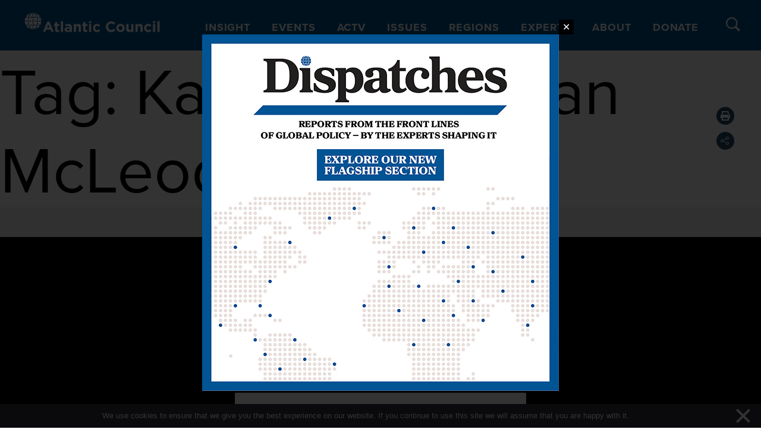

--- FILE ---
content_type: text/javascript
request_url: https://www.atlanticcouncil.org/wp-content/plugins/wplyr-media-block/assets/js/wplyr.js?ver=1.3.0
body_size: -79
content:
// select all player classes
function initWPlyr() {
    // get the immediate child of the .wplyr-player class
    const players = document.querySelectorAll('.wplyr-player > *:not(.plyr)');

    // iterate over all the found instances
    [].forEach.call(players, player => {
        // check if player already initialised
        if (!player.classList.contains('plyr')) {
            // initialise Plyr
            new Plyr(player, {
                volume: 0.7,
                captions: {
                    active: true,
                },
                tooltips: {
                    controls: true,
                    seek: true,
                },
                iconUrl: wplyr.iconUrl,
                controls: wplyr.controls,
                settings: wplyr.settings,
                blankVideo: wplyr.blankVideo,
                seekTime: parseInt(wplyr.seekTime)
            })
        }
    })
}

// call the initWPlyr() function every 100ms
setInterval(function () {
    initWPlyr()
}, 10)
